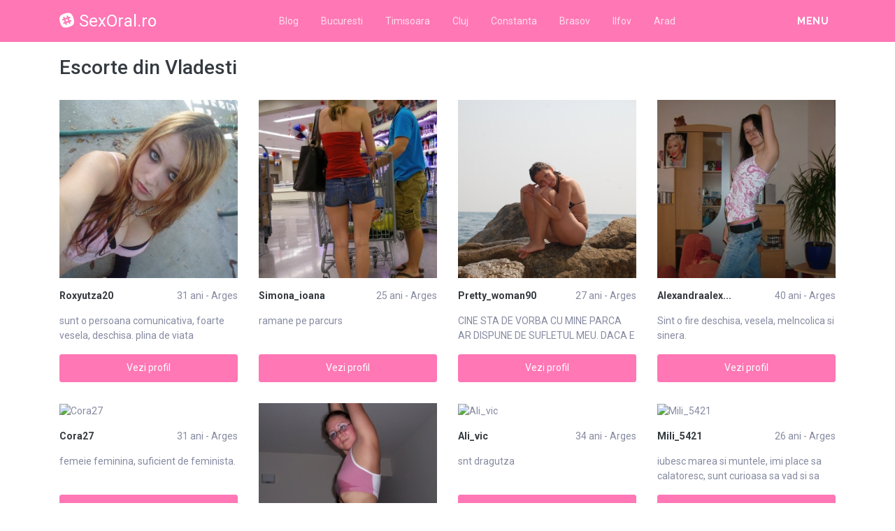

--- FILE ---
content_type: text/html; charset=UTF-8
request_url: https://sexoral.ro/escorte/arges/vladesti
body_size: 11141
content:
<!DOCTYPE html>
<html xmlns="http://www.w3.org/1999/xhtml" lang="ro" xml:lang="ro">
    <head>
        <base href="https://sexoral.ro/"/>
        <title>Escorte din Vladesti</title>
        <meta name="viewport" content="width=device-width, initial-scale=1, minimum-scale=1"/>
        <meta name="description" content="" />
        <meta name="keywords" content=""/>
        <meta http-equiv="Content-Type" content="text/html; charset=UTF-8"/>
        <link rel="canonical" href="https://sexoral.ro/escorte/arges/vladesti" />
        <link rel="icon" type="image/png" href="favicon.png">
        <link rel="stylesheet" href="https://sexoral.ro/assets/css/girls4date.landing.css?version=1769772277" />
        <!--push-->
        <script src="https://www.gstatic.com/firebasejs/6.6.1/firebase-app.js"></script>
        <script src="https://www.gstatic.com/firebasejs/6.6.1/firebase-messaging.js"></script>
        <script src="/sixupush.sw.js?version=1570467092"></script>
        <!--push-->
        <link rel="stylesheet" href="https://use.fontawesome.com/releases/v5.2.0/css/all.css" integrity="sha384-hWVjflwFxL6sNzntih27bfxkr27PmbbK/iSvJ+a4+0owXq79v+lsFkW54bOGbiDQ" crossorigin="anonymous">
            <link rel="stylesheet" href="https://sexoral.ro/assets/css/custom.css?v=0.0.22" />
                        <script src="//code.jquery.com/jquery-1.12.4.min.js" integrity="sha256-ZosEbRLbNQzLpnKIkEdrPv7lOy9C27hHQ+Xp8a4MxAQ=" crossorigin="anonymous"></script>
        <!-- Yandex.Metrika counter -->
<script type="text/javascript" >
   (function(m,e,t,r,i,k,a){m[i]=m[i]||function(){(m[i].a=m[i].a||[]).push(arguments)};
   m[i].l=1*new Date();k=e.createElement(t),a=e.getElementsByTagName(t)[0],k.async=1,k.src=r,a.parentNode.insertBefore(k,a)})
   (window, document, "script", "https://mc.yandex.ru/metrika/tag.js", "ym");

   ym(85449073, "init", {
        clickmap:true,
        trackLinks:true,
        accurateTrackBounce:true
   });
</script>
<noscript><div><img src="https://mc.yandex.ru/watch/85449073" style="position:absolute; left:-9999px;" alt="" /></div></noscript>
<!-- /Yandex.Metrika counter -->
    </head>
    <body class="bg-white pd-t-55">        <div class="g4d-sidebar-menu">
            <a href="" class="nav-close"><i class="fa fa-times"></i></a>
            <nav class="nav">
                <a class="nav-link" href="Escorte/alba" title="Femei din Alba">Alba</a><a class="nav-link" href="Escorte/arad" title="Femei din Arad">Arad</a><a class="nav-link" href="Escorte/arges" title="Femei din Arges">Arges</a><a class="nav-link" href="Escorte/bacau" title="Femei din Bacau">Bacau</a><a class="nav-link" href="Escorte/bihor" title="Femei din Bihor">Bihor</a><a class="nav-link" href="Escorte/bistrita-nasaud" title="Femei din Bistrita-Nasaud">Bistrita-Nasaud</a><a class="nav-link" href="Escorte/botosani" title="Femei din Botosani">Botosani</a><a class="nav-link" href="Escorte/braila" title="Femei din Braila">Braila</a><a class="nav-link" href="Escorte/brasov" title="Femei din Brasov">Brasov</a><a class="nav-link" href="Escorte/bucuresti" title="Femei din Bucuresti">Bucuresti</a><a class="nav-link" href="Escorte/buzau" title="Femei din Buzau">Buzau</a><a class="nav-link" href="Escorte/calarasi" title="Femei din Calarasi">Calarasi</a><a class="nav-link" href="Escorte/caras-severin" title="Femei din Caras-Severin">Caras-Severin</a><a class="nav-link" href="Escorte/cluj" title="Femei din Cluj">Cluj</a><a class="nav-link" href="Escorte/constanta" title="Femei din Constanta">Constanta</a><a class="nav-link" href="Escorte/covasna" title="Femei din Covasna">Covasna</a><a class="nav-link" href="Escorte/dambovita" title="Femei din Dambovita">Dambovita</a><a class="nav-link" href="Escorte/dolj" title="Femei din Dolj">Dolj</a><a class="nav-link" href="Escorte/galati" title="Femei din Galati">Galati</a><a class="nav-link" href="Escorte/giurgiu" title="Femei din Giurgiu">Giurgiu</a><a class="nav-link" href="Escorte/gorj" title="Femei din Gorj">Gorj</a><a class="nav-link" href="Escorte/harghita" title="Femei din Harghita">Harghita</a><a class="nav-link" href="Escorte/hunedoara" title="Femei din Hunedoara">Hunedoara</a><a class="nav-link" href="Escorte/ialomita" title="Femei din Ialomita">Ialomita</a><a class="nav-link" href="Escorte/iasi" title="Femei din Iasi">Iasi</a><a class="nav-link" href="Escorte/ilfov" title="Femei din Ilfov">Ilfov</a><a class="nav-link" href="Escorte/maramures" title="Femei din Maramures">Maramures</a><a class="nav-link" href="Escorte/mehedinti" title="Femei din Mehedinti">Mehedinti</a><a class="nav-link" href="Escorte/mures" title="Femei din Mures">Mures</a><a class="nav-link" href="Escorte/neamt" title="Femei din Neamt">Neamt</a><a class="nav-link" href="Escorte/olt" title="Femei din Olt">Olt</a><a class="nav-link" href="Escorte/prahova" title="Femei din Prahova">Prahova</a><a class="nav-link" href="Escorte/salaj" title="Femei din Salaj">Salaj</a><a class="nav-link" href="Escorte/satu-mare" title="Femei din Satu-Mare">Satu-Mare</a><a class="nav-link" href="Escorte/sibiu" title="Femei din Sibiu">Sibiu</a><a class="nav-link" href="Escorte/suceava" title="Femei din Suceava">Suceava</a><a class="nav-link" href="Escorte/teleorman" title="Femei din Teleorman">Teleorman</a><a class="nav-link" href="Escorte/timis" title="Femei din Timis">Timis</a><a class="nav-link" href="Escorte/tulcea" title="Femei din Tulcea">Tulcea</a><a class="nav-link" href="Escorte/valcea" title="Femei din Valcea">Valcea</a><a class="nav-link" href="Escorte/vaslui" title="Femei din Vaslui">Vaslui</a><a class="nav-link" href="Escorte/vrancea" title="Femei din Vrancea">Vrancea</a>  
            </nav>
        </div>
        <div class="g4d-header">
            <div class="container">
                <p class="g4d-logo"> <a href="https://sexoral.ro/" class="alogo"><i class="fab fa-slack"></i>SexOral.ro</a></p>
                <nav class="nav g4d-header-nav">
                    <a href="https://sexoral.ro/" class="nav-link-close"><i class="icon ion-close-round"></i></a>
                    <a href="/blog" class="nav-link">Blog</a>
                    <a href="https://sexoral.ro/escorte/bucuresti" class="nav-link">Bucuresti</a>
                    <a href="https://sexoral.ro/escorte/timis" class="nav-link">Timisoara</a>
                    <a href="https://sexoral.ro/escorte/cluj" class="nav-link">Cluj</a>
                    <a href="https://sexoral.ro/escorte/constanta" class="nav-link">Constanta</a>
                    <a href="https://sexoral.ro/escorte/brasov" class="nav-link">Brasov</a>
                    <a href="https://sexoral.ro/escorte/ilfov" class="nav-link">Ilfov</a>
                    <a href="https://sexoral.ro/escorte/arad" class="nav-link">Arad</a>
                </nav>

                <div class="dropdown">
                    <a href="" class="dropdown-link" data-toggle="dropdown" aria-haspopup="true" aria-expanded="false" data-offset="10,10"><span>Menu</span> <i class="icon ion-navicon-round"></i></a>
                    <div class="dropdown-menu dropdown-menu-right">
                        <div class="row">
                            <div class="col-md-3"><div class=" nav flex-column tx-size-13 tx-medium"><a href="escorte/alba" title="Escorte din Alba" class="tx-gray-dark">Alba</a><a href="escorte/arad" title="Escorte din Arad" class="tx-gray-dark">Arad</a><a href="escorte/arges" title="Escorte din Arges" class="tx-gray-dark">Arges</a><a href="escorte/bacau" title="Escorte din Bacau" class="tx-gray-dark">Bacau</a><a href="escorte/bihor" title="Escorte din Bihor" class="tx-gray-dark">Bihor</a><a href="escorte/bistrita-nasaud" title="Escorte din Bistrita-Nasaud" class="tx-gray-dark">Bistrita-Nasaud</a><a href="escorte/botosani" title="Escorte din Botosani" class="tx-gray-dark">Botosani</a><a href="escorte/braila" title="Escorte din Braila" class="tx-gray-dark">Braila</a><a href="escorte/brasov" title="Escorte din Brasov" class="tx-gray-dark">Brasov</a><a href="escorte/bucuresti" title="Escorte din Bucuresti" class="tx-gray-dark">Bucuresti</a><a href="escorte/buzau" title="Escorte din Buzau" class="tx-gray-dark">Buzau</a></div></div><div class="col-md-3"><div class=" nav flex-column tx-size-13 tx-medium"><a href="escorte/calarasi" title="Escorte din Calarasi" class="tx-gray-dark">Calarasi</a><a href="escorte/caras-severin" title="Escorte din Caras-Severin" class="tx-gray-dark">Caras-Severin</a><a href="escorte/cluj" title="Escorte din Cluj" class="tx-gray-dark">Cluj</a><a href="escorte/constanta" title="Escorte din Constanta" class="tx-gray-dark">Constanta</a><a href="escorte/covasna" title="Escorte din Covasna" class="tx-gray-dark">Covasna</a><a href="escorte/dambovita" title="Escorte din Dambovita" class="tx-gray-dark">Dambovita</a><a href="escorte/dolj" title="Escorte din Dolj" class="tx-gray-dark">Dolj</a><a href="escorte/galati" title="Escorte din Galati" class="tx-gray-dark">Galati</a><a href="escorte/giurgiu" title="Escorte din Giurgiu" class="tx-gray-dark">Giurgiu</a><a href="escorte/gorj" title="Escorte din Gorj" class="tx-gray-dark">Gorj</a><a href="escorte/harghita" title="Escorte din Harghita" class="tx-gray-dark">Harghita</a></div></div><div class="col-md-3"><div class=" nav flex-column tx-size-13 tx-medium"><a href="escorte/hunedoara" title="Escorte din Hunedoara" class="tx-gray-dark">Hunedoara</a><a href="escorte/ialomita" title="Escorte din Ialomita" class="tx-gray-dark">Ialomita</a><a href="escorte/iasi" title="Escorte din Iasi" class="tx-gray-dark">Iasi</a><a href="escorte/ilfov" title="Escorte din Ilfov" class="tx-gray-dark">Ilfov</a><a href="escorte/maramures" title="Escorte din Maramures" class="tx-gray-dark">Maramures</a><a href="escorte/mehedinti" title="Escorte din Mehedinti" class="tx-gray-dark">Mehedinti</a><a href="escorte/mures" title="Escorte din Mures" class="tx-gray-dark">Mures</a><a href="escorte/neamt" title="Escorte din Neamt" class="tx-gray-dark">Neamt</a><a href="escorte/olt" title="Escorte din Olt" class="tx-gray-dark">Olt</a><a href="escorte/prahova" title="Escorte din Prahova" class="tx-gray-dark">Prahova</a><a href="escorte/salaj" title="Escorte din Salaj" class="tx-gray-dark">Salaj</a></div></div><div class="col-md-3"><div class=" nav flex-column tx-size-13 tx-medium"><a href="escorte/satu-mare" title="Escorte din Satu-Mare" class="tx-gray-dark">Satu-Mare</a><a href="escorte/sibiu" title="Escorte din Sibiu" class="tx-gray-dark">Sibiu</a><a href="escorte/suceava" title="Escorte din Suceava" class="tx-gray-dark">Suceava</a><a href="escorte/teleorman" title="Escorte din Teleorman" class="tx-gray-dark">Teleorman</a><a href="escorte/timis" title="Escorte din Timis" class="tx-gray-dark">Timis</a><a href="escorte/tulcea" title="Escorte din Tulcea" class="tx-gray-dark">Tulcea</a><a href="escorte/valcea" title="Escorte din Valcea" class="tx-gray-dark">Valcea</a><a href="escorte/vaslui" title="Escorte din Vaslui" class="tx-gray-dark">Vaslui</a><a href="escorte/vrancea" title="Escorte din Vrancea" class="tx-gray-dark">Vrancea</a></div></div>  
                        </div>
                    </div><!-- dropdown-menu -->
                </div><!-- dropdown -->
                <a id="g4dMobileMenu" href="" class="mobile-menu"><span>Menu</span> <i class="icon ion-navicon-round"></i></a>
            </div>
        </div>


        <!-- Main -->
        <div class="g4d-body">
            <div class="container">
                                <h1 class="tx-gray-800 mg-t-20">Escorte din Vladesti</h1>
    
<div class="row row-xs row-sm-sm row-lg g4d-profile-list-2 g4d-profile-row">
    
        <div class="col-6 col-lg-3 mg-b-30">
            <figure>
                <img src="https://www.mediacx.com/escorte/upload/thumbs/150-3089970_573.jpg" class="img-fluid wd-100p" alt="Roxyutza20">
                <div class="g4d-profile-name">
                    <p class="tx-gray-800 tx-bold">Roxyutza20</p>
                    <p>31 ani - Arges</p>
                </div>
                <p class="descr d-none d-sm-block">sunt o persoana comunicativa, foarte vesela, deschisa. plina de viata </p>
                <a href="profile/573" class="btn btn-success btn-block g4d-btn-profile" rel="nofollow">Vezi profil</a>
            </figure>
        </div>
	
        <div class="col-6 col-lg-3 mg-b-30">
            <figure>
                <img src="https://www.mediacx.com/escorte/upload/thumbs/150-1685446_2462.jpg" class="img-fluid wd-100p" alt="Simona_ioana">
                <div class="g4d-profile-name">
                    <p class="tx-gray-800 tx-bold">Simona_ioana</p>
                    <p>25 ani - Arges</p>
                </div>
                <p class="descr d-none d-sm-block">ramane pe parcurs</p>
                <a href="profile/2462" class="btn btn-success btn-block g4d-btn-profile" rel="nofollow">Vezi profil</a>
            </figure>
        </div>
	
        <div class="col-6 col-lg-3 mg-b-30">
            <figure>
                <img src="https://www.mediacx.com/escorte/upload/thumbs/150-9634979_2296.jpg" class="img-fluid wd-100p" alt="Pretty_woman90">
                <div class="g4d-profile-name">
                    <p class="tx-gray-800 tx-bold">Pretty_woman90</p>
                    <p>27 ani - Arges</p>
                </div>
                <p class="descr d-none d-sm-block">CINE STA DE VORBA CU MINE PARCA AR DISPUNE DE SUFLETUL MEU. DACA E PUTERNIC MA S</p>
                <a href="profile/2296" class="btn btn-success btn-block g4d-btn-profile" rel="nofollow">Vezi profil</a>
            </figure>
        </div>
	
        <div class="col-6 col-lg-3 mg-b-30">
            <figure>
                <img src="https://www.mediacx.com/escorte/upload/thumbs/150-4199997_1230.jpg" class="img-fluid wd-100p" alt="Alexandraalexandra">
                <div class="g4d-profile-name">
                    <p class="tx-gray-800 tx-bold">Alexandraalex...</p>
                    <p>40 ani - Arges</p>
                </div>
                <p class="descr d-none d-sm-block">Sint o fire deschisa, vesela, melncolica si sinera. </p>
                <a href="profile/1230" class="btn btn-success btn-block g4d-btn-profile" rel="nofollow">Vezi profil</a>
            </figure>
        </div>
	
        <div class="col-6 col-lg-3 mg-b-30">
            <figure>
                <img src="https://www.mediacx.com/escorte/upload/thumbs/150-9780229_4422.jpg" class="img-fluid wd-100p" alt="Cora27">
                <div class="g4d-profile-name">
                    <p class="tx-gray-800 tx-bold">Cora27</p>
                    <p>31 ani - Arges</p>
                </div>
                <p class="descr d-none d-sm-block">femeie feminina, suficient de feminista. </p>
                <a href="profile/4422" class="btn btn-success btn-block g4d-btn-profile" rel="nofollow">Vezi profil</a>
            </figure>
        </div>
	
        <div class="col-6 col-lg-3 mg-b-30">
            <figure>
                <img src="https://www.mediacx.com/escorte/upload/thumbs/150-1096132_3287.jpg" class="img-fluid wd-100p" alt="Gigi7204">
                <div class="g4d-profile-name">
                    <p class="tx-gray-800 tx-bold">Gigi7204</p>
                    <p>34 ani - Arges</p>
                </div>
                <p class="descr d-none d-sm-block">O prietenie adevarata inseamna mult. Prieteni nu-ti sunt cei care rad impreuna c</p>
                <a href="profile/3287" class="btn btn-success btn-block g4d-btn-profile" rel="nofollow">Vezi profil</a>
            </figure>
        </div>
	
        <div class="col-6 col-lg-3 mg-b-30">
            <figure>
                <img src="https://www.mediacx.com/escorte/upload/thumbs/150-1666313_3935.jpg" class="img-fluid wd-100p" alt="Ali_vic">
                <div class="g4d-profile-name">
                    <p class="tx-gray-800 tx-bold">Ali_vic</p>
                    <p>34 ani - Arges</p>
                </div>
                <p class="descr d-none d-sm-block">snt dragutza</p>
                <a href="profile/3935" class="btn btn-success btn-block g4d-btn-profile" rel="nofollow">Vezi profil</a>
            </figure>
        </div>
	
        <div class="col-6 col-lg-3 mg-b-30">
            <figure>
                <img src="https://www.mediacx.com/escorte/upload/thumbs/150-7966729_455.jpg" class="img-fluid wd-100p" alt="Mili_5421">
                <div class="g4d-profile-name">
                    <p class="tx-gray-800 tx-bold">Mili_5421</p>
                    <p>26 ani - Arges</p>
                </div>
                <p class="descr d-none d-sm-block">iubesc marea si muntele, imi place sa calatoresc, sunt curioasa sa vad si sa exp</p>
                <a href="profile/455" class="btn btn-success btn-block g4d-btn-profile" rel="nofollow">Vezi profil</a>
            </figure>
        </div>
	
        <div class="col-6 col-lg-3 mg-b-30">
            <figure>
                <img src="https://www.mediacx.com/escorte/upload/thumbs/150-8293299_3611.jpg" class="img-fluid wd-100p" alt="Pyssy18">
                <div class="g4d-profile-name">
                    <p class="tx-gray-800 tx-bold">Pyssy18</p>
                    <p>39 ani - Arges</p>
                </div>
                <p class="descr d-none d-sm-block">paidescopera singur</p>
                <a href="profile/3611" class="btn btn-success btn-block g4d-btn-profile" rel="nofollow">Vezi profil</a>
            </figure>
        </div>
	
        <div class="col-6 col-lg-3 mg-b-30">
            <figure>
                <img src="https://www.mediacx.com/escorte/upload/thumbs/150-3031222_2173.jpg" class="img-fluid wd-100p" alt="Nasty">
                <div class="g4d-profile-name">
                    <p class="tx-gray-800 tx-bold">Nasty</p>
                    <p>33 ani - Arges</p>
                </div>
                <p class="descr d-none d-sm-block">e bine, dar se poate si mai bine!</p>
                <a href="profile/2173" class="btn btn-success btn-block g4d-btn-profile" rel="nofollow">Vezi profil</a>
            </figure>
        </div>
	
        <div class="col-6 col-lg-3 mg-b-30">
            <figure>
                <img src="https://www.mediacx.com/escorte/upload/thumbs/150-1420115_901.jpg" class="img-fluid wd-100p" alt="Adriana1970">
                <div class="g4d-profile-name">
                    <p class="tx-gray-800 tx-bold">Adriana1970</p>
                    <p>30 ani - Arges</p>
                </div>
                <p class="descr d-none d-sm-block">pai. sa vedem. cred ca sunt ok</p>
                <a href="profile/901" class="btn btn-success btn-block g4d-btn-profile" rel="nofollow">Vezi profil</a>
            </figure>
        </div>
	
        <div class="col-6 col-lg-3 mg-b-30">
            <figure>
                <img src="https://www.mediacx.com/escorte/upload/thumbs/150-8787197_4464.jpg" class="img-fluid wd-100p" alt="Dyasweet">
                <div class="g4d-profile-name">
                    <p class="tx-gray-800 tx-bold">Dyasweet</p>
                    <p>32 ani - Arges</p>
                </div>
                <p class="descr d-none d-sm-block">o sa ma kunosti in timp</p>
                <a href="profile/4464" class="btn btn-success btn-block g4d-btn-profile" rel="nofollow">Vezi profil</a>
            </figure>
        </div>
	
        <div class="col-6 col-lg-3 mg-b-30">
            <figure>
                <img src="https://www.mediacx.com/escorte/upload/thumbs/150-4920998_2090.jpg" class="img-fluid wd-100p" alt="Vio78">
                <div class="g4d-profile-name">
                    <p class="tx-gray-800 tx-bold">Vio78</p>
                    <p>33 ani - Arges</p>
                </div>
                <p class="descr d-none d-sm-block">Un om normal, , care cauta normalitatea vieti, , . un barbat sincer, care stie s</p>
                <a href="profile/2090" class="btn btn-success btn-block g4d-btn-profile" rel="nofollow">Vezi profil</a>
            </figure>
        </div>
	
        <div class="col-6 col-lg-3 mg-b-30">
            <figure>
                <img src="https://www.mediacx.com/escorte/upload/thumbs/150-1146551_2834.jpg" class="img-fluid wd-100p" alt="Sinzy">
                <div class="g4d-profile-name">
                    <p class="tx-gray-800 tx-bold">Sinzy</p>
                    <p>31 ani - Arges</p>
                </div>
                <p class="descr d-none d-sm-block">O FEMEIE NORMALA, O FEMEIE CARE SI-A DAT SEAMA CA O SIMPLA ADMIRATIE A UNUI BARB</p>
                <a href="profile/2834" class="btn btn-success btn-block g4d-btn-profile" rel="nofollow">Vezi profil</a>
            </figure>
        </div>
	
        <div class="col-6 col-lg-3 mg-b-30">
            <figure>
                <img src="https://www.mediacx.com/escorte/upload/thumbs/150-3385290_2587.jpg" class="img-fluid wd-100p" alt="Niki76">
                <div class="g4d-profile-name">
                    <p class="tx-gray-800 tx-bold">Niki76</p>
                    <p>30 ani - Arges</p>
                </div>
                <p class="descr d-none d-sm-block">imi place sa agat baieti frumosi</p>
                <a href="profile/2587" class="btn btn-success btn-block g4d-btn-profile" rel="nofollow">Vezi profil</a>
            </figure>
        </div>
	
        <div class="col-6 col-lg-3 mg-b-30">
            <figure>
                <img src="https://www.mediacx.com/escorte/upload/thumbs/150-4944002_1517.jpg" class="img-fluid wd-100p" alt="Alinutza_4you">
                <div class="g4d-profile-name">
                    <p class="tx-gray-800 tx-bold">Alinutza_4you</p>
                    <p>38 ani - Arges</p>
                </div>
                <p class="descr d-none d-sm-block">Sa ai curajul sa spui da. sa ai curajul sa. </p>
                <a href="profile/1517" class="btn btn-success btn-block g4d-btn-profile" rel="nofollow">Vezi profil</a>
            </figure>
        </div>
	
        <div class="col-6 col-lg-3 mg-b-30">
            <figure>
                <img src="https://www.mediacx.com/escorte/upload/thumbs/150-8591332_3491.jpg" class="img-fluid wd-100p" alt="Adelle_81">
                <div class="g4d-profile-name">
                    <p class="tx-gray-800 tx-bold">Adelle_81</p>
                    <p>31 ani - Arges</p>
                </div>
                <p class="descr d-none d-sm-block">Sunt o femeie sociabila, tandra, pasionala. Imi plac calatoriile, iesirile in na</p>
                <a href="profile/3491" class="btn btn-success btn-block g4d-btn-profile" rel="nofollow">Vezi profil</a>
            </figure>
        </div>
	
        <div class="col-6 col-lg-3 mg-b-30">
            <figure>
                <img src="https://www.mediacx.com/escorte/upload/thumbs/150-7258104_775.jpg" class="img-fluid wd-100p" alt="Miliuta3">
                <div class="g4d-profile-name">
                    <p class="tx-gray-800 tx-bold">Miliuta3</p>
                    <p>25 ani - Arges</p>
                </div>
                <p class="descr d-none d-sm-block">o fire ratacita</p>
                <a href="profile/775" class="btn btn-success btn-block g4d-btn-profile" rel="nofollow">Vezi profil</a>
            </figure>
        </div>
	
        <div class="col-6 col-lg-3 mg-b-30">
            <figure>
                <img src="https://www.mediacx.com/escorte/upload/thumbs/150-1477931_1764.jpg" class="img-fluid wd-100p" alt="Mirela1952">
                <div class="g4d-profile-name">
                    <p class="tx-gray-800 tx-bold">Mirela1952</p>
                    <p>26 ani - Arges</p>
                </div>
                <p class="descr d-none d-sm-block">imi place jocul vietii, asa ca. PARTICIP!</p>
                <a href="profile/1764" class="btn btn-success btn-block g4d-btn-profile" rel="nofollow">Vezi profil</a>
            </figure>
        </div>
	
        <div class="col-6 col-lg-3 mg-b-30">
            <figure>
                <img src="https://www.mediacx.com/escorte/upload/thumbs/150-5302056_1967.jpg" class="img-fluid wd-100p" alt="Medeea85">
                <div class="g4d-profile-name">
                    <p class="tx-gray-800 tx-bold">Medeea85</p>
                    <p>26 ani - Arges</p>
                </div>
                <p class="descr d-none d-sm-block">IN CATEVA CUVINTE POT SPUNE CA SUNT O FIRE DESCHISA SI COMUNICATIVA. DETEST MINC</p>
                <a href="profile/1967" class="btn btn-success btn-block g4d-btn-profile" rel="nofollow">Vezi profil</a>
            </figure>
        </div>
	
        <div class="col-6 col-lg-3 mg-b-30">
            <figure>
                <img src="https://www.mediacx.com/escorte/upload/thumbs/150-1585854_494.jpg" class="img-fluid wd-100p" alt="Any52">
                <div class="g4d-profile-name">
                    <p class="tx-gray-800 tx-bold">Any52</p>
                    <p>32 ani - Arges</p>
                </div>
                <p class="descr d-none d-sm-block">vesela si tandra. </p>
                <a href="profile/494" class="btn btn-success btn-block g4d-btn-profile" rel="nofollow">Vezi profil</a>
            </figure>
        </div>
	
        <div class="col-6 col-lg-3 mg-b-30">
            <figure>
                <img src="https://www.mediacx.com/escorte/upload/thumbs/150-7871623_1722.jpg" class="img-fluid wd-100p" alt="Nicoleta1239">
                <div class="g4d-profile-name">
                    <p class="tx-gray-800 tx-bold">Nicoleta1239</p>
                    <p>39 ani - Arges</p>
                </div>
                <p class="descr d-none d-sm-block">In cautare de. fluturi, sa mai simt fluturi!</p>
                <a href="profile/1722" class="btn btn-success btn-block g4d-btn-profile" rel="nofollow">Vezi profil</a>
            </figure>
        </div>
	
        <div class="col-6 col-lg-3 mg-b-30">
            <figure>
                <img src="https://www.mediacx.com/escorte/upload/thumbs/150-1238665_1475.jpg" class="img-fluid wd-100p" alt="Eusiel">
                <div class="g4d-profile-name">
                    <p class="tx-gray-800 tx-bold">Eusiel</p>
                    <p>32 ani - Arges</p>
                </div>
                <p class="descr d-none d-sm-block">sunt de treaba si dragut</p>
                <a href="profile/1475" class="btn btn-success btn-block g4d-btn-profile" rel="nofollow">Vezi profil</a>
            </figure>
        </div>
	
        <div class="col-6 col-lg-3 mg-b-30">
            <figure>
                <img src="https://www.mediacx.com/escorte/upload/thumbs/150-1298189_2421.jpg" class="img-fluid wd-100p" alt="Pisiloi">
                <div class="g4d-profile-name">
                    <p class="tx-gray-800 tx-bold">Pisiloi</p>
                    <p>35 ani - Arges</p>
                </div>
                <p class="descr d-none d-sm-block">ce anume sa spun mai? </p>
                <a href="profile/2421" class="btn btn-success btn-block g4d-btn-profile" rel="nofollow">Vezi profil</a>
            </figure>
        </div>
	
        <div class="col-6 col-lg-3 mg-b-30">
            <figure>
                <img src="https://www.mediacx.com/escorte/upload/thumbs/150-2843352_4338.jpg" class="img-fluid wd-100p" alt="Lifeenigma">
                <div class="g4d-profile-name">
                    <p class="tx-gray-800 tx-bold">Lifeenigma</p>
                    <p>30 ani - Arges</p>
                </div>
                <p class="descr d-none d-sm-block">Sociabila, comunicativa, imi plac animalele </p>
                <a href="profile/4338" class="btn btn-success btn-block g4d-btn-profile" rel="nofollow">Vezi profil</a>
            </figure>
        </div>
	
        <div class="col-6 col-lg-3 mg-b-30">
            <figure>
                <img src="https://www.mediacx.com/escorte/upload/thumbs/150-1785508_2504.jpg" class="img-fluid wd-100p" alt="Fenicia">
                <div class="g4d-profile-name">
                    <p class="tx-gray-800 tx-bold">Fenicia</p>
                    <p>36 ani - Arges</p>
                </div>
                <p class="descr d-none d-sm-block">Aventurile lui Habarnam. </p>
                <a href="profile/2504" class="btn btn-success btn-block g4d-btn-profile" rel="nofollow">Vezi profil</a>
            </figure>
        </div>
	
        <div class="col-6 col-lg-3 mg-b-30">
            <figure>
                <img src="https://www.mediacx.com/escorte/upload/thumbs/150-3976053_2050.jpg" class="img-fluid wd-100p" alt="Annemarie">
                <div class="g4d-profile-name">
                    <p class="tx-gray-800 tx-bold">Annemarie</p>
                    <p>34 ani - Arges</p>
                </div>
                <p class="descr d-none d-sm-block">Sunt ok din toate punctele de vedere. </p>
                <a href="profile/2050" class="btn btn-success btn-block g4d-btn-profile" rel="nofollow">Vezi profil</a>
            </figure>
        </div>
	
        <div class="col-6 col-lg-3 mg-b-30">
            <figure>
                <img src="https://www.mediacx.com/escorte/upload/thumbs/150-1800027_3245.jpg" class="img-fluid wd-100p" alt="Nico2701">
                <div class="g4d-profile-name">
                    <p class="tx-gray-800 tx-bold">Nico2701</p>
                    <p>31 ani - Arges</p>
                </div>
                <p class="descr d-none d-sm-block">ma numesc claudia si am 11 (unsprezece) ani</p>
                <a href="profile/3245" class="btn btn-success btn-block g4d-btn-profile" rel="nofollow">Vezi profil</a>
            </figure>
        </div>
	
        <div class="col-6 col-lg-3 mg-b-30">
            <figure>
                <img src="https://www.mediacx.com/escorte/upload/thumbs/150-1839906_1065.jpg" class="img-fluid wd-100p" alt="Sarafela">
                <div class="g4d-profile-name">
                    <p class="tx-gray-800 tx-bold">Sarafela</p>
                    <p>33 ani - Arges</p>
                </div>
                <p class="descr d-none d-sm-block">Simtul umorului Loiala Om de drum lung Stabila Spirituala Flexibila</p>
                <a href="profile/1065" class="btn btn-success btn-block g4d-btn-profile" rel="nofollow">Vezi profil</a>
            </figure>
        </div>
	
        <div class="col-6 col-lg-3 mg-b-30">
            <figure>
                <img src="https://www.mediacx.com/escorte/upload/thumbs/150-5694142_1681.jpg" class="img-fluid wd-100p" alt="Romaticgirlx10">
                <div class="g4d-profile-name">
                    <p class="tx-gray-800 tx-bold">Romaticgirlx10</p>
                    <p>31 ani - Arges</p>
                </div>
                <p class="descr d-none d-sm-block">dragutza, iubitoare de animale</p>
                <a href="profile/1681" class="btn btn-success btn-block g4d-btn-profile" rel="nofollow">Vezi profil</a>
            </figure>
        </div>
	
        <div class="col-6 col-lg-3 mg-b-30">
            <figure>
                <img src="https://www.mediacx.com/escorte/upload/thumbs/150-6305994_612.jpg" class="img-fluid wd-100p" alt="Mary_ea70">
                <div class="g4d-profile-name">
                    <p class="tx-gray-800 tx-bold">Mary_ea70</p>
                    <p>37 ani - Arges</p>
                </div>
                <p class="descr d-none d-sm-block">mam purtat rau anu asta asa caci ramin tot singura fara colindatori</p>
                <a href="profile/612" class="btn btn-success btn-block g4d-btn-profile" rel="nofollow">Vezi profil</a>
            </figure>
        </div>
	
        <div class="col-6 col-lg-3 mg-b-30">
            <figure>
                <img src="https://www.mediacx.com/escorte/upload/thumbs/150-5148204_3976.jpg" class="img-fluid wd-100p" alt="Anastasia4">
                <div class="g4d-profile-name">
                    <p class="tx-gray-800 tx-bold">Anastasia4</p>
                    <p>40 ani - Arges</p>
                </div>
                <p class="descr d-none d-sm-block">sensibila, tandra, simpatica. </p>
                <a href="profile/3976" class="btn btn-success btn-block g4d-btn-profile" rel="nofollow">Vezi profil</a>
            </figure>
        </div>
	
        <div class="col-6 col-lg-3 mg-b-30">
            <figure>
                <img src="https://www.mediacx.com/escorte/upload/thumbs/150-5758647_3652.jpg" class="img-fluid wd-100p" alt="Isis3">
                <div class="g4d-profile-name">
                    <p class="tx-gray-800 tx-bold">Isis3</p>
                    <p>34 ani - Arges</p>
                </div>
                <p class="descr d-none d-sm-block">Sunt o romantica. restul se descopera in timp. Sunt constienta ca nu exista barb</p>
                <a href="profile/3652" class="btn btn-success btn-block g4d-btn-profile" rel="nofollow">Vezi profil</a>
            </figure>
        </div>
	
        <div class="col-6 col-lg-3 mg-b-30">
            <figure>
                <img src="https://www.mediacx.com/escorte/upload/thumbs/150-8252914_1845.jpg" class="img-fluid wd-100p" alt="Masajerotic_giurgiu">
                <div class="g4d-profile-name">
                    <p class="tx-gray-800 tx-bold">Masajerotic_g...</p>
                    <p>26 ani - Arges</p>
                </div>
                <p class="descr d-none d-sm-block">sunt o tipa de gasca</p>
                <a href="profile/1845" class="btn btn-success btn-block g4d-btn-profile" rel="nofollow">Vezi profil</a>
            </figure>
        </div>
	
        <div class="col-6 col-lg-3 mg-b-30">
            <figure>
                <img src="https://www.mediacx.com/escorte/upload/thumbs/150-8921812_1107.jpg" class="img-fluid wd-100p" alt="Aurora16">
                <div class="g4d-profile-name">
                    <p class="tx-gray-800 tx-bold">Aurora16</p>
                    <p>40 ani - Arges</p>
                </div>
                <p class="descr d-none d-sm-block">bruneta cu ochii caprui, insuficient de inalta. </p>
                <a href="profile/1107" class="btn btn-success btn-block g4d-btn-profile" rel="nofollow">Vezi profil</a>
            </figure>
        </div>
	
        <div class="col-6 col-lg-3 mg-b-30">
            <figure>
                <img src="https://www.mediacx.com/escorte/upload/thumbs/150-1659605_3328.jpg" class="img-fluid wd-100p" alt="Chica_bomb09">
                <div class="g4d-profile-name">
                    <p class="tx-gray-800 tx-bold">Chica_bomb09</p>
                    <p>29 ani - Arges</p>
                </div>
                <p class="descr d-none d-sm-block">sunt o pesoana d gasaca</p>
                <a href="profile/3328" class="btn btn-success btn-block g4d-btn-profile" rel="nofollow">Vezi profil</a>
            </figure>
        </div>
	
        <div class="col-6 col-lg-3 mg-b-30">
            <figure>
                <img src="https://www.mediacx.com/escorte/upload/thumbs/150-1155234_1025.jpg" class="img-fluid wd-100p" alt="Kin_doduta">
                <div class="g4d-profile-name">
                    <p class="tx-gray-800 tx-bold">Kin_doduta</p>
                    <p>36 ani - Arges</p>
                </div>
                <p class="descr d-none d-sm-block">Sunt o fata fara inhibitii, f sociabila si jucausa. Pupici. </p>
                <a href="profile/1025" class="btn btn-success btn-block g4d-btn-profile" rel="nofollow">Vezi profil</a>
            </figure>
        </div>
	
        <div class="col-6 col-lg-3 mg-b-30">
            <figure>
                <img src="https://www.mediacx.com/escorte/upload/thumbs/150-4542519_4380.jpg" class="img-fluid wd-100p" alt="Nikole">
                <div class="g4d-profile-name">
                    <p class="tx-gray-800 tx-bold">Nikole</p>
                    <p>31 ani - Arges</p>
                </div>
                <p class="descr d-none d-sm-block">aaaaa. despre mine? sociabila, de incredere etc</p>
                <a href="profile/4380" class="btn btn-success btn-block g4d-btn-profile" rel="nofollow">Vezi profil</a>
            </figure>
        </div>
	
        <div class="col-6 col-lg-3 mg-b-30">
            <figure>
                <img src="https://www.mediacx.com/escorte/upload/thumbs/150-1970410_2751.jpg" class="img-fluid wd-100p" alt="Dodo_kinu">
                <div class="g4d-profile-name">
                    <p class="tx-gray-800 tx-bold">Dodo_kinu</p>
                    <p>31 ani - Arges</p>
                </div>
                <p class="descr d-none d-sm-block">tanara bi foarte dragutza sociabila comunicativa</p>
                <a href="profile/2751" class="btn btn-success btn-block g4d-btn-profile" rel="nofollow">Vezi profil</a>
            </figure>
        </div>
	
        <div class="col-6 col-lg-3 mg-b-30">
            <figure>
                <img src="https://www.mediacx.com/escorte/upload/thumbs/150-5144798_1435.jpg" class="img-fluid wd-100p" alt="O_pisica">
                <div class="g4d-profile-name">
                    <p class="tx-gray-800 tx-bold">O_pisica</p>
                    <p>26 ani - Arges</p>
                </div>
                <p class="descr d-none d-sm-block">i m the best!</p>
                <a href="profile/1435" class="btn btn-success btn-block g4d-btn-profile" rel="nofollow">Vezi profil</a>
            </figure>
        </div>
	
        <div class="col-6 col-lg-3 mg-b-30">
            <figure>
                <img src="https://www.mediacx.com/escorte/upload/thumbs/150-1620554_4257.jpg" class="img-fluid wd-100p" alt="Cotimanicorina">
                <div class="g4d-profile-name">
                    <p class="tx-gray-800 tx-bold">Cotimanicorina</p>
                    <p>28 ani - Arges</p>
                </div>
                <p class="descr d-none d-sm-block">Greu dar sa incercam, serioasa, poate prea, onesta, nu-mi place minciuna, respec</p>
                <a href="profile/4257" class="btn btn-success btn-block g4d-btn-profile" rel="nofollow">Vezi profil</a>
            </figure>
        </div>
	
        <div class="col-6 col-lg-3 mg-b-30">
            <figure>
                <img src="https://www.mediacx.com/escorte/upload/thumbs/150-9925991_1804.jpg" class="img-fluid wd-100p" alt="Ioana28">
                <div class="g4d-profile-name">
                    <p class="tx-gray-800 tx-bold">Ioana28</p>
                    <p>30 ani - Arges</p>
                </div>
                <p class="descr d-none d-sm-block">Sunt ceia ce gandesc!</p>
                <a href="profile/1804" class="btn btn-success btn-block g4d-btn-profile" rel="nofollow">Vezi profil</a>
            </figure>
        </div>
	
        <div class="col-6 col-lg-3 mg-b-30">
            <figure>
                <img src="https://www.mediacx.com/escorte/upload/thumbs/150-4476540_2546.jpg" class="img-fluid wd-100p" alt="Maryna68">
                <div class="g4d-profile-name">
                    <p class="tx-gray-800 tx-bold">Maryna68</p>
                    <p>36 ani - Arges</p>
                </div>
                <p class="descr d-none d-sm-block">sunt o persoana comunicativa si prietenoasa</p>
                <a href="profile/2546" class="btn btn-success btn-block g4d-btn-profile" rel="nofollow">Vezi profil</a>
            </figure>
        </div>
	
        <div class="col-6 col-lg-3 mg-b-30">
            <figure>
                <img src="/static/images/fara_poza.jpg" class="img-fluid wd-100p" alt="Mirelamirelutza">
                <div class="g4d-profile-name">
                    <p class="tx-gray-800 tx-bold">Mirelamirelutza</p>
                    <p>28 ani - Arges</p>
                </div>
                <p class="descr d-none d-sm-block">sincera si diferita de fetele din ziua de azi. </p>
                <a href="profile/4504" class="btn btn-success btn-block g4d-btn-profile" rel="nofollow">Vezi profil</a>
            </figure>
        </div>
	
        <div class="col-6 col-lg-3 mg-b-30">
            <figure>
                <img src="https://www.mediacx.com/escorte/upload/thumbs/150-6877892_3532.jpg" class="img-fluid wd-100p" alt="Ramo_monik">
                <div class="g4d-profile-name">
                    <p class="tx-gray-800 tx-bold">Ramo_monik</p>
                    <p>41 ani - Arges</p>
                </div>
                <p class="descr d-none d-sm-block">traesc fiecare clipa la maxim</p>
                <a href="profile/3532" class="btn btn-success btn-block g4d-btn-profile" rel="nofollow">Vezi profil</a>
            </figure>
        </div>
	
        <div class="col-6 col-lg-3 mg-b-30">
            <figure>
                <img src="https://www.mediacx.com/escorte/upload/thumbs/150-1213236_2215.jpg" class="img-fluid wd-100p" alt="Sfloryfloare">
                <div class="g4d-profile-name">
                    <p class="tx-gray-800 tx-bold">Sfloryfloare</p>
                    <p>36 ani - Arges</p>
                </div>
                <p class="descr d-none d-sm-block">Cred ca la partea asta nu ma pricep tocmai bine, in plus nu-mi place sa ma laud,</p>
                <a href="profile/2215" class="btn btn-success btn-block g4d-btn-profile" rel="nofollow">Vezi profil</a>
            </figure>
        </div>
	
        <div class="col-6 col-lg-3 mg-b-30">
            <figure>
                <img src="https://www.mediacx.com/escorte/upload/thumbs/150-1216321_4216.jpg" class="img-fluid wd-100p" alt="Mandinga">
                <div class="g4d-profile-name">
                    <p class="tx-gray-800 tx-bold">Mandinga</p>
                    <p>26 ani - Arges</p>
                </div>
                <p class="descr d-none d-sm-block">childish </p>
                <a href="profile/4216" class="btn btn-success btn-block g4d-btn-profile" rel="nofollow">Vezi profil</a>
            </figure>
        </div>
	
        <div class="col-6 col-lg-3 mg-b-30">
            <figure>
                <img src="https://www.mediacx.com/escorte/upload/thumbs/150-7414730_2629.jpg" class="img-fluid wd-100p" alt="Ioana789">
                <div class="g4d-profile-name">
                    <p class="tx-gray-800 tx-bold">Ioana789</p>
                    <p>33 ani - Arges</p>
                </div>
                <p class="descr d-none d-sm-block">simpatica, socilabila</p>
                <a href="profile/2629" class="btn btn-success btn-block g4d-btn-profile" rel="nofollow">Vezi profil</a>
            </figure>
        </div>
	
        <div class="col-6 col-lg-3 mg-b-30">
            <figure>
                <img src="https://www.mediacx.com/escorte/upload/thumbs/150-9742358_1640.jpg" class="img-fluid wd-100p" alt="Eliaaa">
                <div class="g4d-profile-name">
                    <p class="tx-gray-800 tx-bold">Eliaaa</p>
                    <p>40 ani - Arges</p>
                </div>
                <p class="descr d-none d-sm-block">nu sint perfecta dar nici nu caut perfectiunea. </p>
                <a href="profile/1640" class="btn btn-success btn-block g4d-btn-profile" rel="nofollow">Vezi profil</a>
            </figure>
        </div>
	
        <div class="col-6 col-lg-3 mg-b-30">
            <figure>
                <img src="https://www.mediacx.com/escorte/upload/thumbs/150-5415354_3410.jpg" class="img-fluid wd-100p" alt="Br_dydy_21">
                <div class="g4d-profile-name">
                    <p class="tx-gray-800 tx-bold">Br_dydy_21</p>
                    <p>30 ani - Arges</p>
                </div>
                <p class="descr d-none d-sm-block">despre mine pot spune ca sunt o persoana sicera, sufletista. nu imi plac oamenii</p>
                <a href="profile/3410" class="btn btn-success btn-block g4d-btn-profile" rel="nofollow">Vezi profil</a>
            </figure>
        </div>
	
        <div class="col-6 col-lg-3 mg-b-30">
            <figure>
                <img src="https://www.mediacx.com/escorte/upload/thumbs/150-3266685_3203.jpg" class="img-fluid wd-100p" alt="Marinella">
                <div class="g4d-profile-name">
                    <p class="tx-gray-800 tx-bold">Marinella</p>
                    <p>34 ani - Arges</p>
                </div>
                <p class="descr d-none d-sm-block">Sunt o persoana comunicativa si empatica. Doresc sa cunosc persoane politicoase,</p>
                <a href="profile/3203" class="btn btn-success btn-block g4d-btn-profile" rel="nofollow">Vezi profil</a>
            </figure>
        </div>
	
        <div class="col-6 col-lg-3 mg-b-30">
            <figure>
                <img src="https://www.mediacx.com/escorte/upload/thumbs/150-7808601_1354.jpg" class="img-fluid wd-100p" alt="Emairina">
                <div class="g4d-profile-name">
                    <p class="tx-gray-800 tx-bold">Emairina</p>
                    <p>24 ani - Arges</p>
                </div>
                <p class="descr d-none d-sm-block">vorbe. vorbe. vei afla</p>
                <a href="profile/1354" class="btn btn-success btn-block g4d-btn-profile" rel="nofollow">Vezi profil</a>
            </figure>
        </div>
	
        <div class="col-6 col-lg-3 mg-b-30">
            <figure>
                <img src="https://www.mediacx.com/escorte/upload/thumbs/150-3138662_373.jpg" class="img-fluid wd-100p" alt="Misss_sasha">
                <div class="g4d-profile-name">
                    <p class="tx-gray-800 tx-bold">Misss_sasha</p>
                    <p>28 ani - Arges</p>
                </div>
                <p class="descr d-none d-sm-block">Caut pe cineva care sa ma faca sa ma simt femeie. Sa stie sa fie barbat, e sufic</p>
                <a href="profile/373" class="btn btn-success btn-block g4d-btn-profile" rel="nofollow">Vezi profil</a>
            </figure>
        </div>
	
        <div class="col-6 col-lg-3 mg-b-30">
            <figure>
                <img src="https://www.mediacx.com/escorte/upload/thumbs/150-1507997_4014.jpg" class="img-fluid wd-100p" alt="Ciokolatzik">
                <div class="g4d-profile-name">
                    <p class="tx-gray-800 tx-bold">Ciokolatzik</p>
                    <p>35 ani - Arges</p>
                </div>
                <p class="descr d-none d-sm-block">Sunt o persoana vesela cu simtul umorului. </p>
                <a href="profile/4014" class="btn btn-success btn-block g4d-btn-profile" rel="nofollow">Vezi profil</a>
            </figure>
        </div>
	
        <div class="col-6 col-lg-3 mg-b-30">
            <figure>
                <img src="https://www.mediacx.com/escorte/upload/thumbs/150-8154146_985.jpg" class="img-fluid wd-100p" alt="Mihabruneta">
                <div class="g4d-profile-name">
                    <p class="tx-gray-800 tx-bold">Mihabruneta</p>
                    <p>30 ani - Arges</p>
                </div>
                <p class="descr d-none d-sm-block">romantica, sufletista si foarte singura</p>
                <a href="profile/985" class="btn btn-success btn-block g4d-btn-profile" rel="nofollow">Vezi profil</a>
            </figure>
        </div>
	
        <div class="col-6 col-lg-3 mg-b-30">
            <figure>
                <img src="https://www.mediacx.com/escorte/upload/thumbs/150-8432730_4095.jpg" class="img-fluid wd-100p" alt="Bia">
                <div class="g4d-profile-name">
                    <p class="tx-gray-800 tx-bold">Bia</p>
                    <p>31 ani - Arges</p>
                </div>
                <p class="descr d-none d-sm-block">Atragatoare, sociabila, cu simtul umorului, inteligenta, prietenoasa, intelegato</p>
                <a href="profile/4095" class="btn btn-success btn-block g4d-btn-profile" rel="nofollow">Vezi profil</a>
            </figure>
        </div>
	
        <div class="col-6 col-lg-3 mg-b-30">
            <figure>
                <img src="https://www.mediacx.com/escorte/upload/thumbs/150-2674848_3691.jpg" class="img-fluid wd-100p" alt="Ramona37">
                <div class="g4d-profile-name">
                    <p class="tx-gray-800 tx-bold">Ramona37</p>
                    <p>32 ani - Arges</p>
                </div>
                <p class="descr d-none d-sm-block">draguta, sociabila</p>
                <a href="profile/3691" class="btn btn-success btn-block g4d-btn-profile" rel="nofollow">Vezi profil</a>
            </figure>
        </div>
	
        <div class="col-6 col-lg-3 mg-b-30">
            <figure>
                <img src="https://www.mediacx.com/escorte/upload/thumbs/150-5838945_652.jpg" class="img-fluid wd-100p" alt="Championa">
                <div class="g4d-profile-name">
                    <p class="tx-gray-800 tx-bold">Championa</p>
                    <p>33 ani - Arges</p>
                </div>
                <p class="descr d-none d-sm-block">Sufletista, naturala, fosta sportiva, caut un partener sincer pentru o relatie s</p>
                <a href="profile/652" class="btn btn-success btn-block g4d-btn-profile" rel="nofollow">Vezi profil</a>
            </figure>
        </div>
	
        <div class="col-6 col-lg-3 mg-b-30">
            <figure>
                <img src="https://www.mediacx.com/escorte/upload/thumbs/150-2197682_1272.jpg" class="img-fluid wd-100p" alt="Anonim_4u55">
                <div class="g4d-profile-name">
                    <p class="tx-gray-800 tx-bold">Anonim_4u55</p>
                    <p>33 ani - Arges</p>
                </div>
                <p class="descr d-none d-sm-block">sunt creatza:)</p>
                <a href="profile/1272" class="btn btn-success btn-block g4d-btn-profile" rel="nofollow">Vezi profil</a>
            </figure>
        </div>
	
        <div class="col-6 col-lg-3 mg-b-30">
            <figure>
                <img src="https://www.mediacx.com/escorte/upload/thumbs/150-1351324_1885.jpg" class="img-fluid wd-100p" alt="Hotkinkygirl">
                <div class="g4d-profile-name">
                    <p class="tx-gray-800 tx-bold">Hotkinkygirl</p>
                    <p>26 ani - Arges</p>
                </div>
                <p class="descr d-none d-sm-block">prefer sa`i las pe altzii sa vorbeasca </p>
                <a href="profile/1885" class="btn btn-success btn-block g4d-btn-profile" rel="nofollow">Vezi profil</a>
            </figure>
        </div>
	
        <div class="col-6 col-lg-3 mg-b-30">
            <figure>
                <img src="https://www.mediacx.com/escorte/upload/thumbs/150-1666704_1190.jpg" class="img-fluid wd-100p" alt="Luminitapetre32">
                <div class="g4d-profile-name">
                    <p class="tx-gray-800 tx-bold">Luminitapetre32</p>
                    <p>27 ani - Arges</p>
                </div>
                <p class="descr d-none d-sm-block">O FEMEIE SIMPLA CU CALIATI SI DEFECTE. CAUTA- MA</p>
                <a href="profile/1190" class="btn btn-success btn-block g4d-btn-profile" rel="nofollow">Vezi profil</a>
            </figure>
        </div>
	
        <div class="col-6 col-lg-3 mg-b-30">
            <figure>
                <img src="https://www.mediacx.com/escorte/upload/thumbs/150-3184944_1394.jpg" class="img-fluid wd-100p" alt="Amy1022">
                <div class="g4d-profile-name">
                    <p class="tx-gray-800 tx-bold">Amy1022</p>
                    <p>32 ani - Arges</p>
                </div>
                <p class="descr d-none d-sm-block">apele linistite sunt adanci / dare to know me</p>
                <a href="profile/1394" class="btn btn-success btn-block g4d-btn-profile" rel="nofollow">Vezi profil</a>
            </figure>
        </div>
	
        <div class="col-6 col-lg-3 mg-b-30">
            <figure>
                <img src="https://www.mediacx.com/escorte/upload/thumbs/150-1126856_2338.jpg" class="img-fluid wd-100p" alt="Madalina35">
                <div class="g4d-profile-name">
                    <p class="tx-gray-800 tx-bold">Madalina35</p>
                    <p>26 ani - Arges</p>
                </div>
                <p class="descr d-none d-sm-block">Suflet atarnat de un vis. </p>
                <a href="profile/2338" class="btn btn-success btn-block g4d-btn-profile" rel="nofollow">Vezi profil</a>
            </figure>
        </div>
	
        <div class="col-6 col-lg-3 mg-b-30">
            <figure>
                <img src="https://www.mediacx.com/escorte/upload/thumbs/150-3046519_3077.jpg" class="img-fluid wd-100p" alt="Dracucu">
                <div class="g4d-profile-name">
                    <p class="tx-gray-800 tx-bold">Dracucu</p>
                    <p>40 ani - Arges</p>
                </div>
                <p class="descr d-none d-sm-block">calma echilibrata vesela glumeata intelegatoare</p>
                <a href="profile/3077" class="btn btn-success btn-block g4d-btn-profile" rel="nofollow">Vezi profil</a>
            </figure>
        </div>
	
        <div class="col-6 col-lg-3 mg-b-30">
            <figure>
                <img src="https://www.mediacx.com/escorte/upload/thumbs/150-1506331_331.jpg" class="img-fluid wd-100p" alt="Dreams_shattered">
                <div class="g4d-profile-name">
                    <p class="tx-gray-800 tx-bold">Dreams_shatte...</p>
                    <p>28 ani - Arges</p>
                </div>
                <p class="descr d-none d-sm-block">Caut doar un singur barbat, PE AL MEU. !E ratacit si vreau sa-l aduc langa mine </p>
                <a href="profile/331" class="btn btn-success btn-block g4d-btn-profile" rel="nofollow">Vezi profil</a>
            </figure>
        </div>
	
        <div class="col-6 col-lg-3 mg-b-30">
            <figure>
                <img src="https://www.mediacx.com/escorte/upload/thumbs/150-2059411_4176.jpg" class="img-fluid wd-100p" alt="Flory1998">
                <div class="g4d-profile-name">
                    <p class="tx-gray-800 tx-bold">Flory1998</p>
                    <p>27 ani - Arges</p>
                </div>
                <p class="descr d-none d-sm-block">Roscata, trista si singura. Astept iubirea!</p>
                <a href="profile/4176" class="btn btn-success btn-block g4d-btn-profile" rel="nofollow">Vezi profil</a>
            </figure>
        </div>
	
        <div class="col-6 col-lg-3 mg-b-30">
            <figure>
                <img src="https://www.mediacx.com/escorte/upload/thumbs/150-2392400_859.jpg" class="img-fluid wd-100p" alt="Marinian">
                <div class="g4d-profile-name">
                    <p class="tx-gray-800 tx-bold">Marinian</p>
                    <p>31 ani - Arges</p>
                </div>
                <p class="descr d-none d-sm-block">sunt fata care imi place sa merg cu mainile in buzunar:p si sa ascult muzica non</p>
                <a href="profile/859" class="btn btn-success btn-block g4d-btn-profile" rel="nofollow">Vezi profil</a>
            </figure>
        </div>
	
        <div class="col-6 col-lg-3 mg-b-30">
            <figure>
                <img src="https://www.mediacx.com/escorte/upload/thumbs/150-9533136_4054.jpg" class="img-fluid wd-100p" alt="Ancheta">
                <div class="g4d-profile-name">
                    <p class="tx-gray-800 tx-bold">Ancheta</p>
                    <p>29 ani - Arges</p>
                </div>
                <p class="descr d-none d-sm-block">Mi-am scos toate fotografiile deoarece am ramas profund dezamagita sa constat ca</p>
                <a href="profile/4054" class="btn btn-success btn-block g4d-btn-profile" rel="nofollow">Vezi profil</a>
            </figure>
        </div>
	
        <div class="col-6 col-lg-3 mg-b-30">
            <figure>
                <img src="https://www.mediacx.com/escorte/upload/thumbs/150-5993293_817.jpg" class="img-fluid wd-100p" alt="Anca_me">
                <div class="g4d-profile-name">
                    <p class="tx-gray-800 tx-bold">Anca_me</p>
                    <p>32 ani - Arges</p>
                </div>
                <p class="descr d-none d-sm-block">Simpatica, rafinata, cu bun simt. </p>
                <a href="profile/817" class="btn btn-success btn-block g4d-btn-profile" rel="nofollow">Vezi profil</a>
            </figure>
        </div>
	
        <div class="col-6 col-lg-3 mg-b-30">
            <figure>
                <img src="https://www.mediacx.com/escorte/upload/thumbs/150-5232819_1313.jpg" class="img-fluid wd-100p" alt="Pisicutza86">
                <div class="g4d-profile-name">
                    <p class="tx-gray-800 tx-bold">Pisicutza86</p>
                    <p>29 ani - Arges</p>
                </div>
                <p class="descr d-none d-sm-block">Cat se poate de simpla, restul va trebui descoperit, calitatile si defectele ne </p>
                <a href="profile/1313" class="btn btn-success btn-block g4d-btn-profile" rel="nofollow">Vezi profil</a>
            </figure>
        </div>
	
        <div class="col-6 col-lg-3 mg-b-30">
            <figure>
                <img src="https://www.mediacx.com/escorte/upload/thumbs/150-6368492_3816.jpg" class="img-fluid wd-100p" alt="Diana81">
                <div class="g4d-profile-name">
                    <p class="tx-gray-800 tx-bold">Diana81</p>
                    <p>40 ani - Arges</p>
                </div>
                <p class="descr d-none d-sm-block">Cel ce isi striga dragostea oriunde, negustoreste singurul lui bun. </p>
                <a href="profile/3816" class="btn btn-success btn-block g4d-btn-profile" rel="nofollow">Vezi profil</a>
            </figure>
        </div>
	
        <div class="col-6 col-lg-3 mg-b-30">
            <figure>
                <img src="https://www.mediacx.com/escorte/upload/thumbs/150-2193980_2792.jpg" class="img-fluid wd-100p" alt="Chirvas_laura">
                <div class="g4d-profile-name">
                    <p class="tx-gray-800 tx-bold">Chirvas_laura</p>
                    <p>34 ani - Arges</p>
                </div>
                <p class="descr d-none d-sm-block">persoana serioasa, cu simtul umorului, care apreciaza tot ce-i de bun gust si in</p>
                <a href="profile/2792" class="btn btn-success btn-block g4d-btn-profile" rel="nofollow">Vezi profil</a>
            </figure>
        </div>
	
        <div class="col-6 col-lg-3 mg-b-30">
            <figure>
                <img src="https://www.mediacx.com/escorte/upload/thumbs/150-4288533_2915.jpg" class="img-fluid wd-100p" alt="Issabell">
                <div class="g4d-profile-name">
                    <p class="tx-gray-800 tx-bold">Issabell</p>
                    <p>25 ani - Arges</p>
                </div>
                <p class="descr d-none d-sm-block">Mi-e dor sa-mi fie dor</p>
                <a href="profile/2915" class="btn btn-success btn-block g4d-btn-profile" rel="nofollow">Vezi profil</a>
            </figure>
        </div>
	
        <div class="col-6 col-lg-3 mg-b-30">
            <figure>
                <img src="https://www.mediacx.com/escorte/upload/thumbs/150-2604593_3732.jpg" class="img-fluid wd-100p" alt="Elena1988">
                <div class="g4d-profile-name">
                    <p class="tx-gray-800 tx-bold">Elena1988</p>
                    <p>32 ani - Arges</p>
                </div>
                <p class="descr d-none d-sm-block">imi place sa compun poezii. sunt o romantica. </p>
                <a href="profile/3732" class="btn btn-success btn-block g4d-btn-profile" rel="nofollow">Vezi profil</a>
            </figure>
        </div>
	
        <div class="col-6 col-lg-3 mg-b-30">
            <figure>
                <img src="https://www.mediacx.com/escorte/upload/thumbs/150-2400843_3569.jpg" class="img-fluid wd-100p" alt="Roxena">
                <div class="g4d-profile-name">
                    <p class="tx-gray-800 tx-bold">Roxena</p>
                    <p>35 ani - Arges</p>
                </div>
                <p class="descr d-none d-sm-block">Sunt singura si imi caut jumatatea. Doresc respect, echilibru si un om fara vici</p>
                <a href="profile/3569" class="btn btn-success btn-block g4d-btn-profile" rel="nofollow">Vezi profil</a>
            </figure>
        </div>
	
        <div class="col-6 col-lg-3 mg-b-30">
            <figure>
                <img src="https://www.mediacx.com/escorte/upload/thumbs/150-4573954_2132.jpg" class="img-fluid wd-100p" alt="Carla_l64">
                <div class="g4d-profile-name">
                    <p class="tx-gray-800 tx-bold">Carla_l64</p>
                    <p>29 ani - Arges</p>
                </div>
                <p class="descr d-none d-sm-block">Libera, atipica, salbatica. </p>
                <a href="profile/2132" class="btn btn-success btn-block g4d-btn-profile" rel="nofollow">Vezi profil</a>
            </figure>
        </div>
	
        <div class="col-6 col-lg-3 mg-b-30">
            <figure>
                <img src="https://www.mediacx.com/escorte/upload/thumbs/150-2143630_3119.jpg" class="img-fluid wd-100p" alt="Imaraioana">
                <div class="g4d-profile-name">
                    <p class="tx-gray-800 tx-bold">Imaraioana</p>
                    <p>35 ani - Arges</p>
                </div>
                <p class="descr d-none d-sm-block">sunt doar eu!</p>
                <a href="profile/3119" class="btn btn-success btn-block g4d-btn-profile" rel="nofollow">Vezi profil</a>
            </figure>
        </div>
	
        <div class="col-6 col-lg-3 mg-b-30">
            <figure>
                <img src="https://www.mediacx.com/escorte/upload/thumbs/150-5267940_4297.jpg" class="img-fluid wd-100p" alt="Annirri">
                <div class="g4d-profile-name">
                    <p class="tx-gray-800 tx-bold">Annirri</p>
                    <p>33 ani - Arges</p>
                </div>
                <p class="descr d-none d-sm-block">super fata. !fara modestie. </p>
                <a href="profile/4297" class="btn btn-success btn-block g4d-btn-profile" rel="nofollow">Vezi profil</a>
            </figure>
        </div>
	
        <div class="col-6 col-lg-3 mg-b-30">
            <figure>
                <img src="https://www.mediacx.com/escorte/upload/thumbs/150-8704786_414.jpg" class="img-fluid wd-100p" alt="Auraiv">
                <div class="g4d-profile-name">
                    <p class="tx-gray-800 tx-bold">Auraiv</p>
                    <p>40 ani - Arges</p>
                </div>
                <p class="descr d-none d-sm-block">SUNT O PERSOANA SINCERA, INTELEGATOARE SI CAUT PRIETENI DE VARSTA MEA. </p>
                <a href="profile/414" class="btn btn-success btn-block g4d-btn-profile" rel="nofollow">Vezi profil</a>
            </figure>
        </div>
	
        <div class="col-6 col-lg-3 mg-b-30">
            <figure>
                <img src="https://www.mediacx.com/escorte/upload/thumbs/150-5732006_3161.jpg" class="img-fluid wd-100p" alt="Azia">
                <div class="g4d-profile-name">
                    <p class="tx-gray-800 tx-bold">Azia</p>
                    <p>37 ani - Arges</p>
                </div>
                <p class="descr d-none d-sm-block">CAUT FETE BAIETI NU VA MAI BAGATI IN SEAMA </p>
                <a href="profile/3161" class="btn btn-success btn-block g4d-btn-profile" rel="nofollow">Vezi profil</a>
            </figure>
        </div>
	
        <div class="col-6 col-lg-3 mg-b-30">
            <figure>
                <img src="https://www.mediacx.com/escorte/upload/thumbs/150-9996735_2996.jpg" class="img-fluid wd-100p" alt="Fata___">
                <div class="g4d-profile-name">
                    <p class="tx-gray-800 tx-bold">Fata___</p>
                    <p>30 ani - Arges</p>
                </div>
                <p class="descr d-none d-sm-block">Draguta si placuta. Daca doua persoane sunt destinate sa fie impreuna, nici timp</p>
                <a href="profile/2996" class="btn btn-success btn-block g4d-btn-profile" rel="nofollow">Vezi profil</a>
            </figure>
        </div>
	
        <div class="col-6 col-lg-3 mg-b-30">
            <figure>
                <img src="https://www.mediacx.com/escorte/upload/thumbs/150-5601958_3369.jpg" class="img-fluid wd-100p" alt="Dika">
                <div class="g4d-profile-name">
                    <p class="tx-gray-800 tx-bold">Dika</p>
                    <p>27 ani - Arges</p>
                </div>
                <p class="descr d-none d-sm-block">Raportat la ce este pe piata am pretentii mari. Se cauta un specimen mascul prof</p>
                <a href="profile/3369" class="btn btn-success btn-block g4d-btn-profile" rel="nofollow">Vezi profil</a>
            </figure>
        </div>
	
        <div class="col-6 col-lg-3 mg-b-30">
            <figure>
                <img src="https://www.mediacx.com/escorte/upload/thumbs/150-4587420_3774.jpg" class="img-fluid wd-100p" alt="Cristina_ingeras2001">
                <div class="g4d-profile-name">
                    <p class="tx-gray-800 tx-bold">Cristina_inge...</p>
                    <p>32 ani - Arges</p>
                </div>
                <p class="descr d-none d-sm-block">draguta, draguta, draguta</p>
                <a href="profile/3774" class="btn btn-success btn-block g4d-btn-profile" rel="nofollow">Vezi profil</a>
            </figure>
        </div>
	
        <div class="col-6 col-lg-3 mg-b-30">
            <figure>
                <img src="https://www.mediacx.com/escorte/upload/thumbs/150-9847076_3037.jpg" class="img-fluid wd-100p" alt="Sandreea">
                <div class="g4d-profile-name">
                    <p class="tx-gray-800 tx-bold">Sandreea</p>
                    <p>26 ani - Arges</p>
                </div>
                <p class="descr d-none d-sm-block">Motto-ul meu: Comunic cu o mare deschidere de. </p>
                <a href="profile/3037" class="btn btn-success btn-block g4d-btn-profile" rel="nofollow">Vezi profil</a>
            </figure>
        </div>
	
        <div class="col-6 col-lg-3 mg-b-30">
            <figure>
                <img src="https://www.mediacx.com/escorte/upload/thumbs/150-3095601_734.jpg" class="img-fluid wd-100p" alt="Dusca">
                <div class="g4d-profile-name">
                    <p class="tx-gray-800 tx-bold">Dusca</p>
                    <p>33 ani - Arges</p>
                </div>
                <p class="descr d-none d-sm-block">Ca sa fiu in ton cu lumea de aici sunt femeia perfecta, frumoasa, desteapta, bog</p>
                <a href="profile/734" class="btn btn-success btn-block g4d-btn-profile" rel="nofollow">Vezi profil</a>
            </figure>
        </div>
	
        <div class="col-6 col-lg-3 mg-b-30">
            <figure>
                <img src="https://www.mediacx.com/escorte/upload/thumbs/150-7654492_2710.jpg" class="img-fluid wd-100p" alt="Anaoprea">
                <div class="g4d-profile-name">
                    <p class="tx-gray-800 tx-bold">Anaoprea</p>
                    <p>31 ani - Arges</p>
                </div>
                <p class="descr d-none d-sm-block">De gasca, imi place sa ma distrez cu prieteni</p>
                <a href="profile/2710" class="btn btn-success btn-block g4d-btn-profile" rel="nofollow">Vezi profil</a>
            </figure>
        </div>
	
        <div class="col-6 col-lg-3 mg-b-30">
            <figure>
                <img src="https://www.mediacx.com/escorte/upload/thumbs/150-1910641_943.jpg" class="img-fluid wd-100p" alt="Rollerolga">
                <div class="g4d-profile-name">
                    <p class="tx-gray-800 tx-bold">Rollerolga</p>
                    <p>25 ani - Arges</p>
                </div>
                <p class="descr d-none d-sm-block">Astept sa ma caracterizati voi, in rest imi place inghetata, distractia si in ac</p>
                <a href="profile/943" class="btn btn-success btn-block g4d-btn-profile" rel="nofollow">Vezi profil</a>
            </figure>
        </div>
	
        <div class="col-6 col-lg-3 mg-b-30">
            <figure>
                <img src="https://www.mediacx.com/escorte/upload/thumbs/150-7123267_1925.jpg" class="img-fluid wd-100p" alt="Gabriella28">
                <div class="g4d-profile-name">
                    <p class="tx-gray-800 tx-bold">Gabriella28</p>
                    <p>34 ani - Arges</p>
                </div>
                <p class="descr d-none d-sm-block">Sunt o fata serioasa in cautarea unui barbat simpatic si pentru o eventuala casa</p>
                <a href="profile/1925" class="btn btn-success btn-block g4d-btn-profile" rel="nofollow">Vezi profil</a>
            </figure>
        </div>
	
        <div class="col-6 col-lg-3 mg-b-30">
            <figure>
                <img src="https://www.mediacx.com/escorte/upload/thumbs/150-9191641_2008.jpg" class="img-fluid wd-100p" alt="Ot1l1a">
                <div class="g4d-profile-name">
                    <p class="tx-gray-800 tx-bold">Ot1l1a</p>
                    <p>26 ani - Arges</p>
                </div>
                <p class="descr d-none d-sm-block">pentru inceput sint o scumpica</p>
                <a href="profile/2008" class="btn btn-success btn-block g4d-btn-profile" rel="nofollow">Vezi profil</a>
            </figure>
        </div>
	
        <div class="col-6 col-lg-3 mg-b-30">
            <figure>
                <img src="https://www.mediacx.com/escorte/upload/thumbs/150-1603789_2380.jpg" class="img-fluid wd-100p" alt="Carmenuser1976">
                <div class="g4d-profile-name">
                    <p class="tx-gray-800 tx-bold">Carmenuser1976</p>
                    <p>36 ani - Arges</p>
                </div>
                <p class="descr d-none d-sm-block">Sincera, romantica, cu simtul umorului. </p>
                <a href="profile/2380" class="btn btn-success btn-block g4d-btn-profile" rel="nofollow">Vezi profil</a>
            </figure>
        </div>
	
        <div class="col-6 col-lg-3 mg-b-30">
            <figure>
                <img src="https://www.mediacx.com/escorte/upload/thumbs/150-8363895_2670.jpg" class="img-fluid wd-100p" alt="Margarita4014">
                <div class="g4d-profile-name">
                    <p class="tx-gray-800 tx-bold">Margarita4014</p>
                    <p>28 ani - Arges</p>
                </div>
                <p class="descr d-none d-sm-block">draguta, vesela, fericita si plina de viata</p>
                <a href="profile/2670" class="btn btn-success btn-block g4d-btn-profile" rel="nofollow">Vezi profil</a>
            </figure>
        </div>
	
        <div class="col-6 col-lg-3 mg-b-30">
            <figure>
                <img src="https://www.mediacx.com/escorte/upload/thumbs/150-7446028_4136.jpg" class="img-fluid wd-100p" alt="Floarerosie">
                <div class="g4d-profile-name">
                    <p class="tx-gray-800 tx-bold">Floarerosie</p>
                    <p>36 ani - Arges</p>
                </div>
                <p class="descr d-none d-sm-block">iubesc sa calatoresc</p>
                <a href="profile/4136" class="btn btn-success btn-block g4d-btn-profile" rel="nofollow">Vezi profil</a>
            </figure>
        </div>
	
        <div class="col-6 col-lg-3 mg-b-30">
            <figure>
                <img src="https://www.mediacx.com/escorte/upload/thumbs/150-4779297_2254.jpg" class="img-fluid wd-100p" alt="Emmy22">
                <div class="g4d-profile-name">
                    <p class="tx-gray-800 tx-bold">Emmy22</p>
                    <p>28 ani - Arges</p>
                </div>
                <p class="descr d-none d-sm-block">nu imi place s ma descriu</p>
                <a href="profile/2254" class="btn btn-success btn-block g4d-btn-profile" rel="nofollow">Vezi profil</a>
            </figure>
        </div>
	
        <div class="col-6 col-lg-3 mg-b-30">
            <figure>
                <img src="https://www.mediacx.com/escorte/upload/thumbs/150-3009303_1148.jpg" class="img-fluid wd-100p" alt="Mariachim">
                <div class="g4d-profile-name">
                    <p class="tx-gray-800 tx-bold">Mariachim</p>
                    <p>29 ani - Arges</p>
                </div>
                <p class="descr d-none d-sm-block">Vrei ceva intreaba`ma. </p>
                <a href="profile/1148" class="btn btn-success btn-block g4d-btn-profile" rel="nofollow">Vezi profil</a>
            </figure>
        </div>
	
        <div class="col-6 col-lg-3 mg-b-30">
            <figure>
                <img src="https://www.mediacx.com/escorte/upload/thumbs/150-8541357_2956.jpg" class="img-fluid wd-100p" alt="Mirela_21">
                <div class="g4d-profile-name">
                    <p class="tx-gray-800 tx-bold">Mirela_21</p>
                    <p>28 ani - Arges</p>
                </div>
                <p class="descr d-none d-sm-block">Sociabila, atenta, dornica de o relatie serioasa. </p>
                <a href="profile/2956" class="btn btn-success btn-block g4d-btn-profile" rel="nofollow">Vezi profil</a>
            </figure>
        </div>
	
        <div class="col-6 col-lg-3 mg-b-30">
            <figure>
                <img src="https://www.mediacx.com/escorte/upload/thumbs/150-4195590_533.jpg" class="img-fluid wd-100p" alt="Whiteorchid">
                <div class="g4d-profile-name">
                    <p class="tx-gray-800 tx-bold">Whiteorchid</p>
                    <p>36 ani - Arges</p>
                </div>
                <p class="descr d-none d-sm-block">sunt un om ok si imi doresc un barbat stabil financiar care stie sa se poarte si</p>
                <a href="profile/533" class="btn btn-success btn-block g4d-btn-profile" rel="nofollow">Vezi profil</a>
            </figure>
        </div>
	
        <div class="col-6 col-lg-3 mg-b-30">
            <figure>
                <img src="https://www.mediacx.com/escorte/upload/thumbs/150-8232614_1598.jpg" class="img-fluid wd-100p" alt="Cristinai">
                <div class="g4d-profile-name">
                    <p class="tx-gray-800 tx-bold">Cristinai</p>
                    <p>35 ani - Arges</p>
                </div>
                <p class="descr d-none d-sm-block">doamna sau domnisoara bi. ????</p>
                <a href="profile/1598" class="btn btn-success btn-block g4d-btn-profile" rel="nofollow">Vezi profil</a>
            </figure>
        </div>
	
        <div class="col-6 col-lg-3 mg-b-30">
            <figure>
                <img src="https://www.mediacx.com/escorte/upload/thumbs/150-2584639_3895.jpg" class="img-fluid wd-100p" alt="Maya_15">
                <div class="g4d-profile-name">
                    <p class="tx-gray-800 tx-bold">Maya_15</p>
                    <p>32 ani - Arges</p>
                </div>
                <p class="descr d-none d-sm-block">Life is what happens, when you are busy making other plans John Lennon</p>
                <a href="profile/3895" class="btn btn-success btn-block g4d-btn-profile" rel="nofollow">Vezi profil</a>
            </figure>
        </div>
	</div>
            
    
    <nav><ul class="pagination pull-left"><li class="page-item"><a class="page-link" href=""  >&laquo;</a></li><li class="page-item"><a class="page-link" href="" rel="nofollow">&raquo;</a></li></ul></nav><p class="pull-right">98 profile</p>    <div class="clearfix"></div>
                <div class="card bd-0 mg-t-20 rounded-0">
                        <div class="pd-x-30 pd-y-20">
                            <div class="row"><div class="col-md-3"><div class=" nav flex-column tx-size-13 tx-medium"><a class="whitetext" href="escorte/arges/albestii-de-arges" title="" ><i class="fa fa-angle-right mg-r-5"></i> Escorte Albestii De Arges</a><a class="whitetext" href="escorte/arges/albestii-de-muscel" title="" ><i class="fa fa-angle-right mg-r-5"></i> Escorte Albestii De Muscel</a><a class="whitetext" href="escorte/arges/albota" title="" ><i class="fa fa-angle-right mg-r-5"></i> Escorte Albota</a><a class="whitetext" href="escorte/arges/aninoasa" title="" ><i class="fa fa-angle-right mg-r-5"></i> Escorte Aninoasa</a><a class="whitetext" href="escorte/arges/arefu" title="" ><i class="fa fa-angle-right mg-r-5"></i> Escorte Arefu</a><a class="whitetext" href="escorte/arges/babana" title="" ><i class="fa fa-angle-right mg-r-5"></i> Escorte Babana</a><a class="whitetext" href="escorte/arges/baiculesti" title="" ><i class="fa fa-angle-right mg-r-5"></i> Escorte Baiculesti</a><a class="whitetext" href="escorte/arges/balilesti" title="" ><i class="fa fa-angle-right mg-r-5"></i> Escorte Balilesti</a><a class="whitetext" href="escorte/arges/barla" title="" ><i class="fa fa-angle-right mg-r-5"></i> Escorte Barla</a><a class="whitetext" href="escorte/arges/bascov" title="" ><i class="fa fa-angle-right mg-r-5"></i> Escorte Bascov</a><a class="whitetext" href="escorte/arges/beleti-negresti" title="" ><i class="fa fa-angle-right mg-r-5"></i> Escorte Beleti-negresti</a><a class="whitetext" href="escorte/arges/berevoesti" title="" ><i class="fa fa-angle-right mg-r-5"></i> Escorte Berevoesti</a><a class="whitetext" href="escorte/arges/bogati" title="" ><i class="fa fa-angle-right mg-r-5"></i> Escorte Bogati</a><a class="whitetext" href="escorte/arges/boteni" title="" ><i class="fa fa-angle-right mg-r-5"></i> Escorte Boteni</a><a class="whitetext" href="escorte/arges/botesti" title="" ><i class="fa fa-angle-right mg-r-5"></i> Escorte Botesti</a><a class="whitetext" href="escorte/arges/bradu" title="" ><i class="fa fa-angle-right mg-r-5"></i> Escorte Bradu</a><a class="whitetext" href="escorte/arges/bradulet" title="" ><i class="fa fa-angle-right mg-r-5"></i> Escorte Bradulet</a><a class="whitetext" href="escorte/arges/budeasa" title="" ><i class="fa fa-angle-right mg-r-5"></i> Escorte Budeasa</a><a class="whitetext" href="escorte/arges/bughea-de-jos" title="" ><i class="fa fa-angle-right mg-r-5"></i> Escorte Bughea De Jos</a><a class="whitetext" href="escorte/arges/bughea-de-sus" title="" ><i class="fa fa-angle-right mg-r-5"></i> Escorte Bughea De Sus</a><a class="whitetext" href="escorte/arges/buzoesti" title="" ><i class="fa fa-angle-right mg-r-5"></i> Escorte Buzoesti</a><a class="whitetext" href="escorte/arges/caldararu" title="" ><i class="fa fa-angle-right mg-r-5"></i> Escorte Caldararu</a><a class="whitetext" href="escorte/arges/calinesti" title="" ><i class="fa fa-angle-right mg-r-5"></i> Escorte Calinesti</a><a class="whitetext" href="escorte/arges/campulung" title="" ><i class="fa fa-angle-right mg-r-5"></i> Escorte Campulung</a><a class="whitetext" href="escorte/arges/cateasca" title="" ><i class="fa fa-angle-right mg-r-5"></i> Escorte Cateasca</a><a class="whitetext" href="escorte/arges/cepari" title="" ><i class="fa fa-angle-right mg-r-5"></i> Escorte Cepari</a></div></div><div class="col-md-3"><div class=" nav flex-column tx-size-13 tx-medium"><a class="whitetext" href="escorte/arges/cetateni" title="" ><i class="fa fa-angle-right mg-r-5"></i> Escorte Cetateni</a><a class="whitetext" href="escorte/arges/cicanesti" title="" ><i class="fa fa-angle-right mg-r-5"></i> Escorte Cicanesti</a><a class="whitetext" href="escorte/arges/ciofrangeni" title="" ><i class="fa fa-angle-right mg-r-5"></i> Escorte Ciofrangeni</a><a class="whitetext" href="escorte/arges/ciomagesti" title="" ><i class="fa fa-angle-right mg-r-5"></i> Escorte Ciomagesti</a><a class="whitetext" href="escorte/arges/cocu" title="" ><i class="fa fa-angle-right mg-r-5"></i> Escorte Cocu</a><a class="whitetext" href="escorte/arges/corbeni" title="" ><i class="fa fa-angle-right mg-r-5"></i> Escorte Corbeni</a><a class="whitetext" href="escorte/arges/corbi" title="" ><i class="fa fa-angle-right mg-r-5"></i> Escorte Corbi</a><a class="whitetext" href="escorte/arges/cosesti" title="" ><i class="fa fa-angle-right mg-r-5"></i> Escorte Cosesti</a><a class="whitetext" href="escorte/arges/costesti" title="" ><i class="fa fa-angle-right mg-r-5"></i> Escorte Costesti</a><a class="whitetext" href="escorte/arges/cotmeana" title="" ><i class="fa fa-angle-right mg-r-5"></i> Escorte Cotmeana</a><a class="whitetext" href="escorte/arges/cuca" title="" ><i class="fa fa-angle-right mg-r-5"></i> Escorte Cuca</a><a class="whitetext" href="escorte/arges/curtea-de-arges" title="" ><i class="fa fa-angle-right mg-r-5"></i> Escorte Curtea De Arges</a><a class="whitetext" href="escorte/arges/dambovicioara" title="" ><i class="fa fa-angle-right mg-r-5"></i> Escorte Dambovicioara</a><a class="whitetext" href="escorte/arges/darmanesti" title="" ><i class="fa fa-angle-right mg-r-5"></i> Escorte Darmanesti</a><a class="whitetext" href="escorte/arges/davidesti" title="" ><i class="fa fa-angle-right mg-r-5"></i> Escorte Davidesti</a><a class="whitetext" href="escorte/arges/dobresti" title="" ><i class="fa fa-angle-right mg-r-5"></i> Escorte Dobresti</a><a class="whitetext" href="escorte/arges/domnesti" title="" ><i class="fa fa-angle-right mg-r-5"></i> Escorte Domnesti</a><a class="whitetext" href="escorte/arges/draganu" title="" ><i class="fa fa-angle-right mg-r-5"></i> Escorte Draganu</a><a class="whitetext" href="escorte/arges/dragoslavele" title="" ><i class="fa fa-angle-right mg-r-5"></i> Escorte Dragoslavele</a><a class="whitetext" href="escorte/arges/godeni" title="" ><i class="fa fa-angle-right mg-r-5"></i> Escorte Godeni</a><a class="whitetext" href="escorte/arges/harsesti" title="" ><i class="fa fa-angle-right mg-r-5"></i> Escorte Harsesti</a><a class="whitetext" href="escorte/arges/hartiesti" title="" ><i class="fa fa-angle-right mg-r-5"></i> Escorte Hartiesti</a><a class="whitetext" href="escorte/arges/izvoru" title="" ><i class="fa fa-angle-right mg-r-5"></i> Escorte Izvoru</a><a class="whitetext" href="escorte/arges/leordeni" title="" ><i class="fa fa-angle-right mg-r-5"></i> Escorte Leordeni</a><a class="whitetext" href="escorte/arges/leresti" title="" ><i class="fa fa-angle-right mg-r-5"></i> Escorte Leresti</a><a class="whitetext" href="escorte/arges/lunca-corbului" title="" ><i class="fa fa-angle-right mg-r-5"></i> Escorte Lunca Corbului</a></div></div><div class="col-md-3"><div class=" nav flex-column tx-size-13 tx-medium"><a class="whitetext" href="escorte/arges/malureni" title="" ><i class="fa fa-angle-right mg-r-5"></i> Escorte Malureni</a><a class="whitetext" href="escorte/arges/maracineni" title="" ><i class="fa fa-angle-right mg-r-5"></i> Escorte Maracineni</a><a class="whitetext" href="escorte/arges/merisani" title="" ><i class="fa fa-angle-right mg-r-5"></i> Escorte Merisani</a><a class="whitetext" href="escorte/arges/micesti" title="" ><i class="fa fa-angle-right mg-r-5"></i> Escorte Micesti</a><a class="whitetext" href="escorte/arges/mihaesti" title="" ><i class="fa fa-angle-right mg-r-5"></i> Escorte Mihaesti</a><a class="whitetext" href="escorte/arges/mioarele" title="" ><i class="fa fa-angle-right mg-r-5"></i> Escorte Mioarele</a><a class="whitetext" href="escorte/arges/mioveni" title="" ><i class="fa fa-angle-right mg-r-5"></i> Escorte Mioveni</a><a class="whitetext" href="escorte/arges/mirosi" title="" ><i class="fa fa-angle-right mg-r-5"></i> Escorte Mirosi</a><a class="whitetext" href="escorte/arges/moraresti" title="" ><i class="fa fa-angle-right mg-r-5"></i> Escorte Moraresti</a><a class="whitetext" href="escorte/arges/mosoaia" title="" ><i class="fa fa-angle-right mg-r-5"></i> Escorte Mosoaia</a><a class="whitetext" href="escorte/arges/mozaceni" title="" ><i class="fa fa-angle-right mg-r-5"></i> Escorte Mozaceni</a><a class="whitetext" href="escorte/arges/musatesti" title="" ><i class="fa fa-angle-right mg-r-5"></i> Escorte Musatesti</a><a class="whitetext" href="escorte/arges/negrasi" title="" ><i class="fa fa-angle-right mg-r-5"></i> Escorte Negrasi</a><a class="whitetext" href="escorte/arges/nucsoara" title="" ><i class="fa fa-angle-right mg-r-5"></i> Escorte Nucsoara</a><a class="whitetext" href="escorte/arges/oarja" title="" ><i class="fa fa-angle-right mg-r-5"></i> Escorte Oarja</a><a class="whitetext" href="escorte/arges/pietrosani" title="" ><i class="fa fa-angle-right mg-r-5"></i> Escorte Pietrosani</a><a class="whitetext" href="escorte/arges/pitesti" title="" ><i class="fa fa-angle-right mg-r-5"></i> Escorte Pitesti</a><a class="whitetext" href="escorte/arges/poiana-lacului" title="" ><i class="fa fa-angle-right mg-r-5"></i> Escorte Poiana Lacului</a><a class="whitetext" href="escorte/arges/poienarii-de-arges" title="" ><i class="fa fa-angle-right mg-r-5"></i> Escorte Poienarii De Arges</a><a class="whitetext" href="escorte/arges/poienarii-de-muscel" title="" ><i class="fa fa-angle-right mg-r-5"></i> Escorte Poienarii De Muscel</a><a class="whitetext" href="escorte/arges/popesti" title="" ><i class="fa fa-angle-right mg-r-5"></i> Escorte Popesti</a><a class="whitetext" href="escorte/arges/priboieni" title="" ><i class="fa fa-angle-right mg-r-5"></i> Escorte Priboieni</a><a class="whitetext" href="escorte/arges/raca" title="" ><i class="fa fa-angle-right mg-r-5"></i> Escorte Raca</a><a class="whitetext" href="escorte/arges/ratesti" title="" ><i class="fa fa-angle-right mg-r-5"></i> Escorte Ratesti</a><a class="whitetext" href="escorte/arges/recea" title="" ><i class="fa fa-angle-right mg-r-5"></i> Escorte Recea</a><a class="whitetext" href="escorte/arges/rociu" title="" ><i class="fa fa-angle-right mg-r-5"></i> Escorte Rociu</a></div></div><div class="col-md-3"><div class=" nav flex-column tx-size-13 tx-medium"><a class="whitetext" href="escorte/arges/rucar" title="" ><i class="fa fa-angle-right mg-r-5"></i> Escorte Rucar</a><a class="whitetext" href="escorte/arges/salatrucu" title="" ><i class="fa fa-angle-right mg-r-5"></i> Escorte Salatrucu</a><a class="whitetext" href="escorte/arges/sapata" title="" ><i class="fa fa-angle-right mg-r-5"></i> Escorte Sapata</a><a class="whitetext" href="escorte/arges/schitu-golesti" title="" ><i class="fa fa-angle-right mg-r-5"></i> Escorte Schitu Golesti</a><a class="whitetext" href="escorte/arges/slobozia" title="" ><i class="fa fa-angle-right mg-r-5"></i> Escorte Slobozia</a><a class="whitetext" href="escorte/arges/stalpeni" title="" ><i class="fa fa-angle-right mg-r-5"></i> Escorte Stalpeni</a><a class="whitetext" href="escorte/arges/stefan-cel-mare" title="" ><i class="fa fa-angle-right mg-r-5"></i> Escorte Stefan Cel Mare</a><a class="whitetext" href="escorte/arges/stefanesti" title="" ><i class="fa fa-angle-right mg-r-5"></i> Escorte Stefanesti</a><a class="whitetext" href="escorte/arges/stoenesti" title="" ><i class="fa fa-angle-right mg-r-5"></i> Escorte Stoenesti</a><a class="whitetext" href="escorte/arges/stolnici" title="" ><i class="fa fa-angle-right mg-r-5"></i> Escorte Stolnici</a><a class="whitetext" href="escorte/arges/suici" title="" ><i class="fa fa-angle-right mg-r-5"></i> Escorte Suici</a><a class="whitetext" href="escorte/arges/suseni" title="" ><i class="fa fa-angle-right mg-r-5"></i> Escorte Suseni</a><a class="whitetext" href="escorte/arges/teiu" title="" ><i class="fa fa-angle-right mg-r-5"></i> Escorte Teiu</a><a class="whitetext" href="escorte/arges/tigveni" title="" ><i class="fa fa-angle-right mg-r-5"></i> Escorte Tigveni</a><a class="whitetext" href="escorte/arges/titesti" title="" ><i class="fa fa-angle-right mg-r-5"></i> Escorte Titesti</a><a class="whitetext" href="escorte/arges/topoloveni" title="" ><i class="fa fa-angle-right mg-r-5"></i> Escorte Topoloveni</a><a class="whitetext" href="escorte/arges/uda" title="" ><i class="fa fa-angle-right mg-r-5"></i> Escorte Uda</a><a class="whitetext" href="escorte/arges/ungheni" title="" ><i class="fa fa-angle-right mg-r-5"></i> Escorte Ungheni</a><a class="whitetext" href="escorte/arges/valea-danului" title="" ><i class="fa fa-angle-right mg-r-5"></i> Escorte Valea Danului</a><a class="whitetext" href="escorte/arges/valea-iasului" title="" ><i class="fa fa-angle-right mg-r-5"></i> Escorte Valea Iasului</a><a class="whitetext" href="escorte/arges/valea-mare-pravat" title="" ><i class="fa fa-angle-right mg-r-5"></i> Escorte Valea Mare Pravat</a><a class="whitetext" href="escorte/arges/vedea" title="" ><i class="fa fa-angle-right mg-r-5"></i> Escorte Vedea</a><a class="whitetext" href="escorte/arges/vladesti" title="" ><i class="fa fa-angle-right mg-r-5"></i> Escorte Vladesti</a><a class="whitetext" href="escorte/arges/vulturesti" title="" ><i class="fa fa-angle-right mg-r-5"></i> Escorte Vulturesti</a></div></div></div></div></div>            </div>	
        </div>

        <div class="pd-t-60 pd-b-30 bg-gray-900 tx-white-7">
            
            <div class="container">
                    
                    <nav class="nav g4d-nav-footer">
                        <a href="termeni-si-conditii" class="nav-link" title="Termeni si Conditii">Termeni si Conditii</a>
                                                                                                </nav>

                    <div class="g4d-footer-social">
                        <a href=""><i class="fab fa-facebook"></i></a>
                        <a href=""><i class="fab fa-google-plus"></i></a>
                        <a href=""><i class="fab fa-twitter"></i></a>
                        <a href=""><i class="fab fa-instagram"></i></a>
                    </div>
                </div>
            </div>
            <p class="mh-copyright text-center tx-12"> Desktop | 3.128.168.74 | 006743428 | No refferer | Direct | Arges</p>
                    </div>
                <script src="https://sexoral.ro/assets/lib/jquery/js/jquery.js"></script>
        <script src="https://sexoral.ro/assets/lib/popper.js/js/popper.js"></script>
        <script src="https://sexoral.ro/assets/lib/bootstrap/js/bootstrap.js"></script>
        <script src="https://sexoral.ro/assets/lib/select2/js/select2.min.js"></script>
        <script src="https://sexoral.ro/assets/custom.js?version=202006011559"></script>
        <!-- end/Footer -->
        <script>
            $(function () {
                'use strict'

                $('.g4d-reltype-selection > div').on('click', function () {
                    $(this).addClass('selected');
                    $(this).siblings().removeClass('selected');
                });

                $('.select2').select2({
                    minimumResultsForSearch: Infinity
                });


                $('#g4dMobileMenu').on('click', function (e) {
                    e.preventDefault();
                    $('.g4d-sidebar-menu').addClass('show');
                });

                $('.g4d-sidebar-menu .nav-close').on('click', function (e) {
                    e.preventDefault();
                    $('.g4d-sidebar-menu').removeClass('show');
                });

            });
            $(document).ready(function () {
                $("#fireme").click(function () {
                    $("#cauta")
                            .appendTo("#cauta2");
                    $('#searchtab').css('width', '100%');
                    $('#searchbutton').css('width', '100%');
                });
            });
            $(document).ready(function () {
                if ($("#crightside .text-danger").length > 0) {
                    $(window).scrollTop($('#crightside .text-danger:eq(0)').offset().top - 90);
                }
                if ($(".scrl").length > 0) {
                    $(window).scrollTop($('.scrl:eq(0)').offset().top - 90);
                } else if ($("input[name=ok_cod]").length > 0) {
                    $(window).scrollTop($("input[name=ok_cod]:eq(0)").offset().top - 90);
                }
                var hide = true;
                $("#crightside").children().each(function (i, el) {
                    if (!$(el).hasClass('d-none') && !$(el).hasClass('menu-footer')) {
                        hide = false;
                    }
                });
                if (hide) {
                    $("#crightside").addClass('nobg');
                }
            });
        </script> 


    <script defer src="https://static.cloudflareinsights.com/beacon.min.js/vcd15cbe7772f49c399c6a5babf22c1241717689176015" integrity="sha512-ZpsOmlRQV6y907TI0dKBHq9Md29nnaEIPlkf84rnaERnq6zvWvPUqr2ft8M1aS28oN72PdrCzSjY4U6VaAw1EQ==" data-cf-beacon='{"version":"2024.11.0","token":"eab9bd6ae307418e96b9d1cf3539f810","r":1,"server_timing":{"name":{"cfCacheStatus":true,"cfEdge":true,"cfExtPri":true,"cfL4":true,"cfOrigin":true,"cfSpeedBrain":true},"location_startswith":null}}' crossorigin="anonymous"></script>
</body>
</html>
